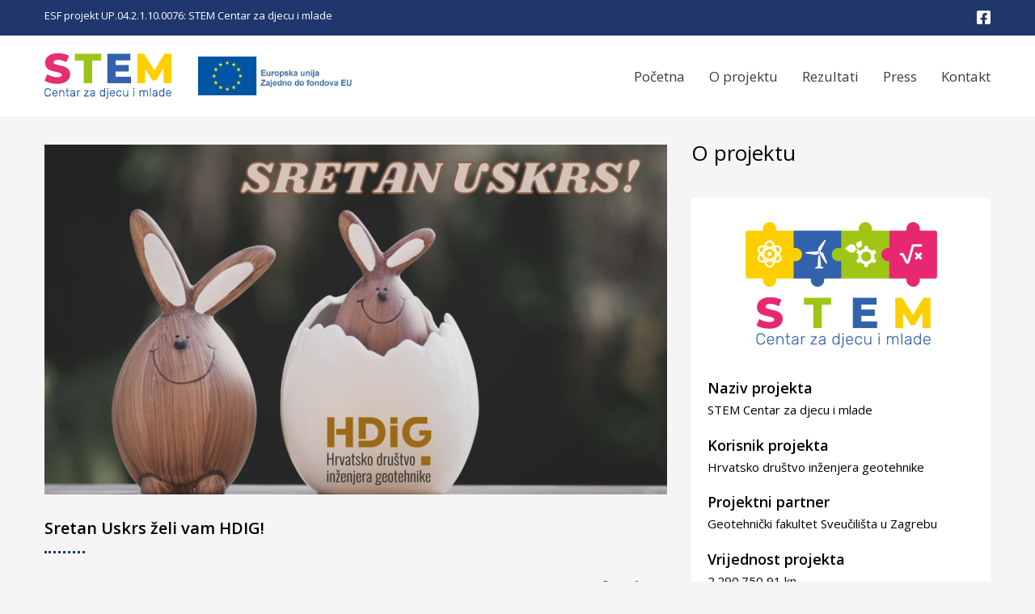

--- FILE ---
content_type: text/html; charset=UTF-8
request_url: https://stemcentar.uig.hr/novosti/sretan-uskrs-zeli-vam-hdig-691/
body_size: 9905
content:
<!DOCTYPE html>
<html lang="en-US">
<head>
<meta charset="UTF-8">
    <meta name="viewport" content="width=device-width, initial-scale=1">
    <link rel="profile" href="http://gmpg.org/xfn/11">
    <link rel="apple-touch-icon" sizes="180x180" href="https://stemcentar.uig.hr/wp-content/themes/stem/favicons/apple-touch-icon.png">
    <link rel="icon" type="image/png" sizes="32x32" href="https://stemcentar.uig.hr/wp-content/themes/stem/favicons/favicon-32x32.png">
    <link rel="icon" type="image/png" sizes="16x16" href="https://stemcentar.uig.hr/wp-content/themes/stem/favicons/favicon-16x16.png">
    <link rel="mask-icon" href="https://stemcentar.uig.hr/wp-content/themes/stem/favicons/safari-pinned-tab.svg" color="#5bbad5">
    <link rel="shortcut icon" href="https://stemcentar.uig.hr/wp-content/themes/stem/favicons/favicon.ico">
    <meta name="msapplication-TileColor" content="#da532c">
    <meta name="msapplication-config" content="/favicons/browserconfig.xml">
    <meta name="theme-color" content="#ffffff">
    <meta name='robots' content='index, follow, max-image-preview:large, max-snippet:-1, max-video-preview:-1' />

	<!-- This site is optimized with the Yoast SEO plugin v26.8 - https://yoast.com/product/yoast-seo-wordpress/ -->
	<title>Sretan Uskrs želi vam HDIG! - STEM centar za djecu i mlade</title>
	<link rel="canonical" href="https://stemcentar.uig.hr/novosti/sretan-uskrs-zeli-vam-hdig-691/" />
	<meta property="og:locale" content="en_US" />
	<meta property="og:type" content="article" />
	<meta property="og:title" content="Sretan Uskrs želi vam HDIG! - STEM centar za djecu i mlade" />
	<meta property="og:url" content="https://stemcentar.uig.hr/novosti/sretan-uskrs-zeli-vam-hdig-691/" />
	<meta property="og:site_name" content="STEM centar za djecu i mlade" />
	<meta property="article:published_time" content="2022-04-14T11:43:26+00:00" />
	<meta property="og:image" content="https://stemcentar.uig.hr/wp-content/uploads/2022/04/WEB-6-1.png" />
	<meta property="og:image:width" content="1920" />
	<meta property="og:image:height" content="1080" />
	<meta property="og:image:type" content="image/png" />
	<meta name="author" content="HDIG Projekti" />
	<meta name="twitter:card" content="summary_large_image" />
	<script type="application/ld+json" class="yoast-schema-graph">{"@context":"https://schema.org","@graph":[{"@type":"Article","@id":"https://stemcentar.uig.hr/novosti/sretan-uskrs-zeli-vam-hdig-691/#article","isPartOf":{"@id":"https://stemcentar.uig.hr/novosti/sretan-uskrs-zeli-vam-hdig-691/"},"author":{"name":"HDIG Projekti","@id":"https://stemcentar.uig.hr/#/schema/person/58088db4acb54cac62ec9dbbed4aa83e"},"headline":"Sretan Uskrs želi vam HDIG!","datePublished":"2022-04-14T11:43:26+00:00","mainEntityOfPage":{"@id":"https://stemcentar.uig.hr/novosti/sretan-uskrs-zeli-vam-hdig-691/"},"wordCount":5,"image":{"@id":"https://stemcentar.uig.hr/novosti/sretan-uskrs-zeli-vam-hdig-691/#primaryimage"},"thumbnailUrl":"https://stemcentar.uig.hr/wp-content/uploads/2022/04/WEB-6-1.png","articleSection":["Novosti"],"inLanguage":"en-US"},{"@type":"WebPage","@id":"https://stemcentar.uig.hr/novosti/sretan-uskrs-zeli-vam-hdig-691/","url":"https://stemcentar.uig.hr/novosti/sretan-uskrs-zeli-vam-hdig-691/","name":"Sretan Uskrs želi vam HDIG! - STEM centar za djecu i mlade","isPartOf":{"@id":"https://stemcentar.uig.hr/#website"},"primaryImageOfPage":{"@id":"https://stemcentar.uig.hr/novosti/sretan-uskrs-zeli-vam-hdig-691/#primaryimage"},"image":{"@id":"https://stemcentar.uig.hr/novosti/sretan-uskrs-zeli-vam-hdig-691/#primaryimage"},"thumbnailUrl":"https://stemcentar.uig.hr/wp-content/uploads/2022/04/WEB-6-1.png","datePublished":"2022-04-14T11:43:26+00:00","author":{"@id":"https://stemcentar.uig.hr/#/schema/person/58088db4acb54cac62ec9dbbed4aa83e"},"breadcrumb":{"@id":"https://stemcentar.uig.hr/novosti/sretan-uskrs-zeli-vam-hdig-691/#breadcrumb"},"inLanguage":"en-US","potentialAction":[{"@type":"ReadAction","target":["https://stemcentar.uig.hr/novosti/sretan-uskrs-zeli-vam-hdig-691/"]}]},{"@type":"ImageObject","inLanguage":"en-US","@id":"https://stemcentar.uig.hr/novosti/sretan-uskrs-zeli-vam-hdig-691/#primaryimage","url":"https://stemcentar.uig.hr/wp-content/uploads/2022/04/WEB-6-1.png","contentUrl":"https://stemcentar.uig.hr/wp-content/uploads/2022/04/WEB-6-1.png","width":1920,"height":1080},{"@type":"BreadcrumbList","@id":"https://stemcentar.uig.hr/novosti/sretan-uskrs-zeli-vam-hdig-691/#breadcrumb","itemListElement":[{"@type":"ListItem","position":1,"name":"Početna stranica","item":"https://stemcentar.uig.hr/"},{"@type":"ListItem","position":2,"name":"Sretan Uskrs želi vam HDIG!"}]},{"@type":"WebSite","@id":"https://stemcentar.uig.hr/#website","url":"https://stemcentar.uig.hr/","name":"STEM centar za djecu i mlade","description":"","potentialAction":[{"@type":"SearchAction","target":{"@type":"EntryPoint","urlTemplate":"https://stemcentar.uig.hr/?s={search_term_string}"},"query-input":{"@type":"PropertyValueSpecification","valueRequired":true,"valueName":"search_term_string"}}],"inLanguage":"en-US"},{"@type":"Person","@id":"https://stemcentar.uig.hr/#/schema/person/58088db4acb54cac62ec9dbbed4aa83e","name":"HDIG Projekti"}]}</script>
	<!-- / Yoast SEO plugin. -->


<link rel='dns-prefetch' href='//cdnjs.cloudflare.com' />
<link rel='dns-prefetch' href='//fonts.googleapis.com' />
<link rel="alternate" type="application/rss+xml" title="STEM centar za djecu i mlade &raquo; Feed" href="https://stemcentar.uig.hr/feed/" />
<link rel="alternate" type="application/rss+xml" title="STEM centar za djecu i mlade &raquo; Comments Feed" href="https://stemcentar.uig.hr/comments/feed/" />
<link rel="alternate" title="oEmbed (JSON)" type="application/json+oembed" href="https://stemcentar.uig.hr/wp-json/oembed/1.0/embed?url=https%3A%2F%2Fstemcentar.uig.hr%2Fnovosti%2Fsretan-uskrs-zeli-vam-hdig-691%2F" />
<link rel="alternate" title="oEmbed (XML)" type="text/xml+oembed" href="https://stemcentar.uig.hr/wp-json/oembed/1.0/embed?url=https%3A%2F%2Fstemcentar.uig.hr%2Fnovosti%2Fsretan-uskrs-zeli-vam-hdig-691%2F&#038;format=xml" />
<style id='wp-img-auto-sizes-contain-inline-css' type='text/css'>
img:is([sizes=auto i],[sizes^="auto," i]){contain-intrinsic-size:3000px 1500px}
/*# sourceURL=wp-img-auto-sizes-contain-inline-css */
</style>
<style id='wp-emoji-styles-inline-css' type='text/css'>

	img.wp-smiley, img.emoji {
		display: inline !important;
		border: none !important;
		box-shadow: none !important;
		height: 1em !important;
		width: 1em !important;
		margin: 0 0.07em !important;
		vertical-align: -0.1em !important;
		background: none !important;
		padding: 0 !important;
	}
/*# sourceURL=wp-emoji-styles-inline-css */
</style>
<style id='wp-block-library-inline-css' type='text/css'>
:root{--wp-block-synced-color:#7a00df;--wp-block-synced-color--rgb:122,0,223;--wp-bound-block-color:var(--wp-block-synced-color);--wp-editor-canvas-background:#ddd;--wp-admin-theme-color:#007cba;--wp-admin-theme-color--rgb:0,124,186;--wp-admin-theme-color-darker-10:#006ba1;--wp-admin-theme-color-darker-10--rgb:0,107,160.5;--wp-admin-theme-color-darker-20:#005a87;--wp-admin-theme-color-darker-20--rgb:0,90,135;--wp-admin-border-width-focus:2px}@media (min-resolution:192dpi){:root{--wp-admin-border-width-focus:1.5px}}.wp-element-button{cursor:pointer}:root .has-very-light-gray-background-color{background-color:#eee}:root .has-very-dark-gray-background-color{background-color:#313131}:root .has-very-light-gray-color{color:#eee}:root .has-very-dark-gray-color{color:#313131}:root .has-vivid-green-cyan-to-vivid-cyan-blue-gradient-background{background:linear-gradient(135deg,#00d084,#0693e3)}:root .has-purple-crush-gradient-background{background:linear-gradient(135deg,#34e2e4,#4721fb 50%,#ab1dfe)}:root .has-hazy-dawn-gradient-background{background:linear-gradient(135deg,#faaca8,#dad0ec)}:root .has-subdued-olive-gradient-background{background:linear-gradient(135deg,#fafae1,#67a671)}:root .has-atomic-cream-gradient-background{background:linear-gradient(135deg,#fdd79a,#004a59)}:root .has-nightshade-gradient-background{background:linear-gradient(135deg,#330968,#31cdcf)}:root .has-midnight-gradient-background{background:linear-gradient(135deg,#020381,#2874fc)}:root{--wp--preset--font-size--normal:16px;--wp--preset--font-size--huge:42px}.has-regular-font-size{font-size:1em}.has-larger-font-size{font-size:2.625em}.has-normal-font-size{font-size:var(--wp--preset--font-size--normal)}.has-huge-font-size{font-size:var(--wp--preset--font-size--huge)}.has-text-align-center{text-align:center}.has-text-align-left{text-align:left}.has-text-align-right{text-align:right}.has-fit-text{white-space:nowrap!important}#end-resizable-editor-section{display:none}.aligncenter{clear:both}.items-justified-left{justify-content:flex-start}.items-justified-center{justify-content:center}.items-justified-right{justify-content:flex-end}.items-justified-space-between{justify-content:space-between}.screen-reader-text{border:0;clip-path:inset(50%);height:1px;margin:-1px;overflow:hidden;padding:0;position:absolute;width:1px;word-wrap:normal!important}.screen-reader-text:focus{background-color:#ddd;clip-path:none;color:#444;display:block;font-size:1em;height:auto;left:5px;line-height:normal;padding:15px 23px 14px;text-decoration:none;top:5px;width:auto;z-index:100000}html :where(.has-border-color){border-style:solid}html :where([style*=border-top-color]){border-top-style:solid}html :where([style*=border-right-color]){border-right-style:solid}html :where([style*=border-bottom-color]){border-bottom-style:solid}html :where([style*=border-left-color]){border-left-style:solid}html :where([style*=border-width]){border-style:solid}html :where([style*=border-top-width]){border-top-style:solid}html :where([style*=border-right-width]){border-right-style:solid}html :where([style*=border-bottom-width]){border-bottom-style:solid}html :where([style*=border-left-width]){border-left-style:solid}html :where(img[class*=wp-image-]){height:auto;max-width:100%}:where(figure){margin:0 0 1em}html :where(.is-position-sticky){--wp-admin--admin-bar--position-offset:var(--wp-admin--admin-bar--height,0px)}@media screen and (max-width:600px){html :where(.is-position-sticky){--wp-admin--admin-bar--position-offset:0px}}

/*# sourceURL=wp-block-library-inline-css */
</style><style id='wp-block-heading-inline-css' type='text/css'>
h1:where(.wp-block-heading).has-background,h2:where(.wp-block-heading).has-background,h3:where(.wp-block-heading).has-background,h4:where(.wp-block-heading).has-background,h5:where(.wp-block-heading).has-background,h6:where(.wp-block-heading).has-background{padding:1.25em 2.375em}h1.has-text-align-left[style*=writing-mode]:where([style*=vertical-lr]),h1.has-text-align-right[style*=writing-mode]:where([style*=vertical-rl]),h2.has-text-align-left[style*=writing-mode]:where([style*=vertical-lr]),h2.has-text-align-right[style*=writing-mode]:where([style*=vertical-rl]),h3.has-text-align-left[style*=writing-mode]:where([style*=vertical-lr]),h3.has-text-align-right[style*=writing-mode]:where([style*=vertical-rl]),h4.has-text-align-left[style*=writing-mode]:where([style*=vertical-lr]),h4.has-text-align-right[style*=writing-mode]:where([style*=vertical-rl]),h5.has-text-align-left[style*=writing-mode]:where([style*=vertical-lr]),h5.has-text-align-right[style*=writing-mode]:where([style*=vertical-rl]),h6.has-text-align-left[style*=writing-mode]:where([style*=vertical-lr]),h6.has-text-align-right[style*=writing-mode]:where([style*=vertical-rl]){rotate:180deg}
/*# sourceURL=https://stemcentar.uig.hr/wp-includes/blocks/heading/style.min.css */
</style>
<style id='global-styles-inline-css' type='text/css'>
:root{--wp--preset--aspect-ratio--square: 1;--wp--preset--aspect-ratio--4-3: 4/3;--wp--preset--aspect-ratio--3-4: 3/4;--wp--preset--aspect-ratio--3-2: 3/2;--wp--preset--aspect-ratio--2-3: 2/3;--wp--preset--aspect-ratio--16-9: 16/9;--wp--preset--aspect-ratio--9-16: 9/16;--wp--preset--color--black: #000000;--wp--preset--color--cyan-bluish-gray: #abb8c3;--wp--preset--color--white: #ffffff;--wp--preset--color--pale-pink: #f78da7;--wp--preset--color--vivid-red: #cf2e2e;--wp--preset--color--luminous-vivid-orange: #ff6900;--wp--preset--color--luminous-vivid-amber: #fcb900;--wp--preset--color--light-green-cyan: #7bdcb5;--wp--preset--color--vivid-green-cyan: #00d084;--wp--preset--color--pale-cyan-blue: #8ed1fc;--wp--preset--color--vivid-cyan-blue: #0693e3;--wp--preset--color--vivid-purple: #9b51e0;--wp--preset--gradient--vivid-cyan-blue-to-vivid-purple: linear-gradient(135deg,rgb(6,147,227) 0%,rgb(155,81,224) 100%);--wp--preset--gradient--light-green-cyan-to-vivid-green-cyan: linear-gradient(135deg,rgb(122,220,180) 0%,rgb(0,208,130) 100%);--wp--preset--gradient--luminous-vivid-amber-to-luminous-vivid-orange: linear-gradient(135deg,rgb(252,185,0) 0%,rgb(255,105,0) 100%);--wp--preset--gradient--luminous-vivid-orange-to-vivid-red: linear-gradient(135deg,rgb(255,105,0) 0%,rgb(207,46,46) 100%);--wp--preset--gradient--very-light-gray-to-cyan-bluish-gray: linear-gradient(135deg,rgb(238,238,238) 0%,rgb(169,184,195) 100%);--wp--preset--gradient--cool-to-warm-spectrum: linear-gradient(135deg,rgb(74,234,220) 0%,rgb(151,120,209) 20%,rgb(207,42,186) 40%,rgb(238,44,130) 60%,rgb(251,105,98) 80%,rgb(254,248,76) 100%);--wp--preset--gradient--blush-light-purple: linear-gradient(135deg,rgb(255,206,236) 0%,rgb(152,150,240) 100%);--wp--preset--gradient--blush-bordeaux: linear-gradient(135deg,rgb(254,205,165) 0%,rgb(254,45,45) 50%,rgb(107,0,62) 100%);--wp--preset--gradient--luminous-dusk: linear-gradient(135deg,rgb(255,203,112) 0%,rgb(199,81,192) 50%,rgb(65,88,208) 100%);--wp--preset--gradient--pale-ocean: linear-gradient(135deg,rgb(255,245,203) 0%,rgb(182,227,212) 50%,rgb(51,167,181) 100%);--wp--preset--gradient--electric-grass: linear-gradient(135deg,rgb(202,248,128) 0%,rgb(113,206,126) 100%);--wp--preset--gradient--midnight: linear-gradient(135deg,rgb(2,3,129) 0%,rgb(40,116,252) 100%);--wp--preset--font-size--small: 13px;--wp--preset--font-size--medium: 20px;--wp--preset--font-size--large: 36px;--wp--preset--font-size--x-large: 42px;--wp--preset--spacing--20: 0.44rem;--wp--preset--spacing--30: 0.67rem;--wp--preset--spacing--40: 1rem;--wp--preset--spacing--50: 1.5rem;--wp--preset--spacing--60: 2.25rem;--wp--preset--spacing--70: 3.38rem;--wp--preset--spacing--80: 5.06rem;--wp--preset--shadow--natural: 6px 6px 9px rgba(0, 0, 0, 0.2);--wp--preset--shadow--deep: 12px 12px 50px rgba(0, 0, 0, 0.4);--wp--preset--shadow--sharp: 6px 6px 0px rgba(0, 0, 0, 0.2);--wp--preset--shadow--outlined: 6px 6px 0px -3px rgb(255, 255, 255), 6px 6px rgb(0, 0, 0);--wp--preset--shadow--crisp: 6px 6px 0px rgb(0, 0, 0);}:where(.is-layout-flex){gap: 0.5em;}:where(.is-layout-grid){gap: 0.5em;}body .is-layout-flex{display: flex;}.is-layout-flex{flex-wrap: wrap;align-items: center;}.is-layout-flex > :is(*, div){margin: 0;}body .is-layout-grid{display: grid;}.is-layout-grid > :is(*, div){margin: 0;}:where(.wp-block-columns.is-layout-flex){gap: 2em;}:where(.wp-block-columns.is-layout-grid){gap: 2em;}:where(.wp-block-post-template.is-layout-flex){gap: 1.25em;}:where(.wp-block-post-template.is-layout-grid){gap: 1.25em;}.has-black-color{color: var(--wp--preset--color--black) !important;}.has-cyan-bluish-gray-color{color: var(--wp--preset--color--cyan-bluish-gray) !important;}.has-white-color{color: var(--wp--preset--color--white) !important;}.has-pale-pink-color{color: var(--wp--preset--color--pale-pink) !important;}.has-vivid-red-color{color: var(--wp--preset--color--vivid-red) !important;}.has-luminous-vivid-orange-color{color: var(--wp--preset--color--luminous-vivid-orange) !important;}.has-luminous-vivid-amber-color{color: var(--wp--preset--color--luminous-vivid-amber) !important;}.has-light-green-cyan-color{color: var(--wp--preset--color--light-green-cyan) !important;}.has-vivid-green-cyan-color{color: var(--wp--preset--color--vivid-green-cyan) !important;}.has-pale-cyan-blue-color{color: var(--wp--preset--color--pale-cyan-blue) !important;}.has-vivid-cyan-blue-color{color: var(--wp--preset--color--vivid-cyan-blue) !important;}.has-vivid-purple-color{color: var(--wp--preset--color--vivid-purple) !important;}.has-black-background-color{background-color: var(--wp--preset--color--black) !important;}.has-cyan-bluish-gray-background-color{background-color: var(--wp--preset--color--cyan-bluish-gray) !important;}.has-white-background-color{background-color: var(--wp--preset--color--white) !important;}.has-pale-pink-background-color{background-color: var(--wp--preset--color--pale-pink) !important;}.has-vivid-red-background-color{background-color: var(--wp--preset--color--vivid-red) !important;}.has-luminous-vivid-orange-background-color{background-color: var(--wp--preset--color--luminous-vivid-orange) !important;}.has-luminous-vivid-amber-background-color{background-color: var(--wp--preset--color--luminous-vivid-amber) !important;}.has-light-green-cyan-background-color{background-color: var(--wp--preset--color--light-green-cyan) !important;}.has-vivid-green-cyan-background-color{background-color: var(--wp--preset--color--vivid-green-cyan) !important;}.has-pale-cyan-blue-background-color{background-color: var(--wp--preset--color--pale-cyan-blue) !important;}.has-vivid-cyan-blue-background-color{background-color: var(--wp--preset--color--vivid-cyan-blue) !important;}.has-vivid-purple-background-color{background-color: var(--wp--preset--color--vivid-purple) !important;}.has-black-border-color{border-color: var(--wp--preset--color--black) !important;}.has-cyan-bluish-gray-border-color{border-color: var(--wp--preset--color--cyan-bluish-gray) !important;}.has-white-border-color{border-color: var(--wp--preset--color--white) !important;}.has-pale-pink-border-color{border-color: var(--wp--preset--color--pale-pink) !important;}.has-vivid-red-border-color{border-color: var(--wp--preset--color--vivid-red) !important;}.has-luminous-vivid-orange-border-color{border-color: var(--wp--preset--color--luminous-vivid-orange) !important;}.has-luminous-vivid-amber-border-color{border-color: var(--wp--preset--color--luminous-vivid-amber) !important;}.has-light-green-cyan-border-color{border-color: var(--wp--preset--color--light-green-cyan) !important;}.has-vivid-green-cyan-border-color{border-color: var(--wp--preset--color--vivid-green-cyan) !important;}.has-pale-cyan-blue-border-color{border-color: var(--wp--preset--color--pale-cyan-blue) !important;}.has-vivid-cyan-blue-border-color{border-color: var(--wp--preset--color--vivid-cyan-blue) !important;}.has-vivid-purple-border-color{border-color: var(--wp--preset--color--vivid-purple) !important;}.has-vivid-cyan-blue-to-vivid-purple-gradient-background{background: var(--wp--preset--gradient--vivid-cyan-blue-to-vivid-purple) !important;}.has-light-green-cyan-to-vivid-green-cyan-gradient-background{background: var(--wp--preset--gradient--light-green-cyan-to-vivid-green-cyan) !important;}.has-luminous-vivid-amber-to-luminous-vivid-orange-gradient-background{background: var(--wp--preset--gradient--luminous-vivid-amber-to-luminous-vivid-orange) !important;}.has-luminous-vivid-orange-to-vivid-red-gradient-background{background: var(--wp--preset--gradient--luminous-vivid-orange-to-vivid-red) !important;}.has-very-light-gray-to-cyan-bluish-gray-gradient-background{background: var(--wp--preset--gradient--very-light-gray-to-cyan-bluish-gray) !important;}.has-cool-to-warm-spectrum-gradient-background{background: var(--wp--preset--gradient--cool-to-warm-spectrum) !important;}.has-blush-light-purple-gradient-background{background: var(--wp--preset--gradient--blush-light-purple) !important;}.has-blush-bordeaux-gradient-background{background: var(--wp--preset--gradient--blush-bordeaux) !important;}.has-luminous-dusk-gradient-background{background: var(--wp--preset--gradient--luminous-dusk) !important;}.has-pale-ocean-gradient-background{background: var(--wp--preset--gradient--pale-ocean) !important;}.has-electric-grass-gradient-background{background: var(--wp--preset--gradient--electric-grass) !important;}.has-midnight-gradient-background{background: var(--wp--preset--gradient--midnight) !important;}.has-small-font-size{font-size: var(--wp--preset--font-size--small) !important;}.has-medium-font-size{font-size: var(--wp--preset--font-size--medium) !important;}.has-large-font-size{font-size: var(--wp--preset--font-size--large) !important;}.has-x-large-font-size{font-size: var(--wp--preset--font-size--x-large) !important;}
/*# sourceURL=global-styles-inline-css */
</style>

<style id='classic-theme-styles-inline-css' type='text/css'>
/*! This file is auto-generated */
.wp-block-button__link{color:#fff;background-color:#32373c;border-radius:9999px;box-shadow:none;text-decoration:none;padding:calc(.667em + 2px) calc(1.333em + 2px);font-size:1.125em}.wp-block-file__button{background:#32373c;color:#fff;text-decoration:none}
/*# sourceURL=/wp-includes/css/classic-themes.min.css */
</style>
<link rel='stylesheet' id='contact-form-7-css' href='https://stemcentar.uig.hr/wp-content/plugins/contact-form-7/includes/css/styles.css?ver=6.1.4' type='text/css' media='all' />
<link rel='stylesheet' id='eeb-css-frontend-css' href='https://stemcentar.uig.hr/wp-content/plugins/email-encoder-bundle/assets/css/style.css?ver=54d4eedc552c499c4a8d6b89c23d3df1' type='text/css' media='all' />
<link rel='stylesheet' id='dashicons-css' href='https://stemcentar.uig.hr/wp-includes/css/dashicons.min.css?ver=6.9' type='text/css' media='all' />
<link rel='stylesheet' id='wp-bootstrap-starter-bootstrap-css-css' href='https://stemcentar.uig.hr/wp-content/themes/stem/inc/assets/css/bootstrap.min.css?ver=4.0' type='text/css' media='all' />
<link rel='stylesheet' id='wp-bootstrap-starter-font-awesome-css' href='//cdnjs.cloudflare.com/ajax/libs/font-awesome/5.11.2/css/all.min.css?ver=5.1.2' type='text/css' media='all' />
<link rel='stylesheet' id='fonts-jost-css' href='//fonts.googleapis.com/css2?family=Open+Sans%3Awght%40400%3B600&#038;display=swap&#038;ver=6.9' type='text/css' media='all' />
<link rel='stylesheet' id='wp-bootstrap-starter-style-css' href='https://stemcentar.uig.hr/wp-content/themes/stem/style.css?ver=6.9' type='text/css' media='all' />
<link rel='stylesheet' id='custom-css-css' href='https://stemcentar.uig.hr/wp-content/themes/stem/css/site.css?ver=1.98' type='text/css' media='all' />
<script type="text/javascript" src="https://stemcentar.uig.hr/wp-includes/js/jquery/jquery.min.js?ver=3.7.1" id="jquery-core-js"></script>
<script type="text/javascript" src="https://stemcentar.uig.hr/wp-includes/js/jquery/jquery-migrate.min.js?ver=3.4.1" id="jquery-migrate-js"></script>
<script type="text/javascript" src="https://stemcentar.uig.hr/wp-content/plugins/email-encoder-bundle/assets/js/custom.js?ver=2c542c9989f589cd5318f5cef6a9ecd7" id="eeb-js-frontend-js"></script>
<script type="text/javascript" src="https://stemcentar.uig.hr/wp-content/themes/stem/inc/assets/js/jquery-3.3.1.min.js?ver=6.9" id="jquery-3-js"></script>
<script type="text/javascript" src="https://stemcentar.uig.hr/wp-content/themes/stem/inc/assets/js/bootstrap.min.js?ver=6.9" id="wp-bootstrap-starter-js"></script>
<link rel="https://api.w.org/" href="https://stemcentar.uig.hr/wp-json/" /><link rel="alternate" title="JSON" type="application/json" href="https://stemcentar.uig.hr/wp-json/wp/v2/posts/691" /><link rel="EditURI" type="application/rsd+xml" title="RSD" href="https://stemcentar.uig.hr/xmlrpc.php?rsd" />
<meta name="generator" content="WordPress 6.9" />
<link rel='shortlink' href='https://stemcentar.uig.hr/?p=691' />
</head>

<body class="wp-singular post-template-default single single-post postid-691 single-format-standard wp-theme-stem">
<div id="page" class="site">       
	<header id="masthead" class="site-header navbar-static-top">                               	
        <div class="topbar">
            <div class="container">
                <div class="row">
                    <div class="col-md-7">
                        ESF projekt UP.04.2.1.10.0076: STEM Centar za djecu i mlade 
                    </div>
                    <div class="col-md-5 text-right">
                        <ul class="topbar-menu">
                            <li><a href="https://www.facebook.com/STEMCentar.HDIG/" target="_blank"><i class="fab fa-facebook-square"></i></a></li>
                        </ul>
                    </div>
                </div>
            </div>
        </div>
        <nav class="navbar navbar-expand-lg navbar-light">
            <div class="container">                        
                <div class="navbar-brand">
                    <a href="https://stemcentar.uig.hr"><img src="https://stemcentar.uig.hr/wp-content/themes/stem/img/stem-logo.png" alt="STEM"></a>
                    <a href="https://europa.eu/european-union/index_hr" target="_blank"><img src="https://stemcentar.uig.hr/wp-content/themes/stem/img/eu-logo.png" alt="EU" class="ml-5" width="190"></a>
                </div>
                <button class="navbar-toggler" type="button" data-toggle="collapse" data-target=".navbar-collapse" aria-expanded="false" aria-label="Toggle navigation">
                    <span class="navbar-toggler-icon"></span>
                </button>

                <div class="collapse navbar-collapse justify-content-end"><ul id="menu-menu" class="navbar-nav"><li itemscope="itemscope" itemtype="https://www.schema.org/SiteNavigationElement" id="menu-item-80" class="menu-item menu-item-type-custom menu-item-object-custom menu-item-80 nav-item"><a href="/" class="nav-link">Početna</a></li>
<li itemscope="itemscope" itemtype="https://www.schema.org/SiteNavigationElement" id="menu-item-183" class="menu-item menu-item-type-post_type menu-item-object-page menu-item-183 nav-item"><a href="https://stemcentar.uig.hr/o-projektu/" class="nav-link">O projektu</a></li>
<li itemscope="itemscope" itemtype="https://www.schema.org/SiteNavigationElement" id="menu-item-182" class="menu-item menu-item-type-post_type menu-item-object-page menu-item-182 nav-item"><a href="https://stemcentar.uig.hr/rezultati/" class="nav-link">Rezultati</a></li>
<li itemscope="itemscope" itemtype="https://www.schema.org/SiteNavigationElement" id="menu-item-180" class="menu-item menu-item-type-post_type menu-item-object-page menu-item-180 nav-item"><a href="https://stemcentar.uig.hr/press/" class="nav-link">Press</a></li>
<li itemscope="itemscope" itemtype="https://www.schema.org/SiteNavigationElement" id="menu-item-179" class="menu-item menu-item-type-post_type menu-item-object-page menu-item-179 nav-item"><a href="https://stemcentar.uig.hr/kontakt/" class="nav-link">Kontakt</a></li>
</ul></div>            
            </div>
        </nav>        
    </header><!-- #masthead -->
    
	<div id="content" class="site-content">    <div class="container">
	<div class="row">
		<section id="primary" class="content-area col-sm-12 col-md-12 col-lg-8">
			<main id="main" class="site-main">

			
<article id="post-691" class="post-691 post type-post status-publish format-standard has-post-thumbnail hentry category-novosti">
	<div class="post-thumbnail">
		<img width="770" height="433" src="https://stemcentar.uig.hr/wp-content/uploads/2022/04/WEB-6-1-770x433.png" class="attachment-large size-large wp-post-image" alt="" decoding="async" fetchpriority="high" srcset="https://stemcentar.uig.hr/wp-content/uploads/2022/04/WEB-6-1-770x433.png 770w, https://stemcentar.uig.hr/wp-content/uploads/2022/04/WEB-6-1-600x338.png 600w, https://stemcentar.uig.hr/wp-content/uploads/2022/04/WEB-6-1-768x432.png 768w, https://stemcentar.uig.hr/wp-content/uploads/2022/04/WEB-6-1-1536x864.png 1536w, https://stemcentar.uig.hr/wp-content/uploads/2022/04/WEB-6-1.png 1920w" sizes="(max-width: 770px) 100vw, 770px" />	</div>
	<div class="article-container">
		<header class="entry-header">
			<h1 class="entry-title">Sretan Uskrs želi vam HDIG!</h1>			<div class="row meta">
				<div class="entry-meta col-3">
					<span class="posted-on"><i class="fa fa-calendar" aria-hidden="true"></i> <time class="entry-date published updated" datetime="2022-04-14T13:43:26+02:00">14.04.2022</time></span>				</div><!-- .entry-meta -->
				<div class="col-9 text-right">			
					<ul class="social-share-icons">
						<li>
							<a href="https://stemcentar.uig.hr/novosti/sretan-uskrs-zeli-vam-hdig-691/" onclick="window.open('https://www.facebook.com/sharer.php?u=https://stemcentar.uig.hr/novosti/sretan-uskrs-zeli-vam-hdig-691/','Facebook','width=600,height=300,left='+(screen.availWidth/2-300)+',top='+(screen.availHeight/2-150)+''); return false;" 
								><i class="fab fa-facebook-f"></i></a>
						</li>
						<li>
							<a href="https://stemcentar.uig.hr/novosti/sretan-uskrs-zeli-vam-hdig-691/" onclick="window.open('https://twitter.com/share?url=https://stemcentar.uig.hr/novosti/sretan-uskrs-zeli-vam-hdig-691/','Twitter','width=600,height=300,left='+(screen.availWidth/2-300)+',top='+(screen.availHeight/2-150)+''); return false;" 
								><i class="fab fa-twitter"></i></a>
						</li>
						<li>
							<a href="https://stemcentar.uig.hr/novosti/sretan-uskrs-zeli-vam-hdig-691/" onclick="window.open('https://www.linkedin.com/shareArticle?mini=true&amp;https://stemcentar.uig.hr/novosti/sretan-uskrs-zeli-vam-hdig-691/','Linkedin','width=863,height=500,left='+(screen.availWidth/2-431)+',top='+(screen.availHeight/2-250)+''); return false;"    ><i class="fab fa-linkedin-in"></i></a>
						</li>
						<li>
							<a href="javascript:;" data-enc-email="?Fhowrpg=Fergna Hfxef žryv inz UQVT!&Obql=uggcf://fgrzpragne.hvt.ue/abibfgv/fergna-hfxef-mryv-inz-uqvt-691/" class="mail-link" data-wpel-link="ignore"><i class="fas fa-envelope"></i></a>
						</li>
					</ul>        
				</div>
			</div>
					</header><!-- .entry-header -->
		<div class="entry-content">
			
	<nav class="navigation post-navigation" aria-label="Posts">
		<h2 class="screen-reader-text">Post navigation</h2>
		<div class="nav-links"><div class="nav-previous"><a href="https://stemcentar.uig.hr/novosti/odrzan-5-sastanak-projektnog-tima-699/" rel="prev"><span class="previous-post">Prethodna objava</span> </a></div><div class="nav-next"><a href="https://stemcentar.uig.hr/novosti/odrzan-3-sastanak-radne-skupine-za-izradu-programa-stem-centra-706/" rel="next"><span class="next-post">Iduća objava</span> </a></div></div>
	</nav>		</div><!-- .entry-content -->
	</div>
	<footer class="entry-footer">
				
	</footer><!-- .entry-footer -->
</article><!-- #post-## -->

			</main><!-- #main -->
		</section><!-- #primary -->
		
		<aside id="secondary" class="widget-area col-md-12 col-lg-4">
			<section id="block-3" class="widget widget_block">
<h3 class="widget-title wp-block-heading">O projektu</h3>
</section><section id="block-2" class="widget widget_block"><div class="text-center mb-5">
<img decoding="async" src="/wp-content/themes/stem/img/stem-logo-sidebar.png" alt="STEM">
</div>
<h3>Naziv projekta</h3>
<p>STEM Centar za djecu i mlade</p>
<h3>Korisnik projekta</h3>
<p>Hrvatsko društvo inženjera geotehnike</p>
<h3>Projektni partner</h3>
<p>Geotehnički fakultet Sveučilišta u Zagrebu</p>
<h3>Vrijednost projekta</h3>
<p>2.290.750,91 kn<br><br>
Projekt je financiran sredstvima Državnog proračuna RH (15%) i sredstvima Europskog socijalnog fonda (85%).</p>
<h3>Razdoblje provedbe</h3>
<p>29.06.2021.  –  29.06.2023.</p>
<h3>Kontakt osoba</h3>
<p>Petra Kereži Šćuric<br>
voditeljica projekta<br>
+385 42 562 085<br>
<span id="eeb-989337-272436"></span><script type="text/javascript">(function() {var ml="jup40to%kgrh.ei",mi="2:60=85>7341>9<;:",o="";for(var j=0,l=mi.length;j<l;j++) {o+=ml.charAt(mi.charCodeAt(j)-48);}document.getElementById("eeb-989337-272436").innerHTML = decodeURIComponent(o);}());</script><noscript>*protected email*</noscript></p></section>		</aside><!-- #secondary -->
	</div>
</div>	</div>
</div>
	
    	<footer id="colophon" class="site-footer">
		<div class="container">
            <div class="row align-items-center">                
                <div class="col-md-2 col-sm-4 col-12 text-md-left text-center">
                    <a href="http://www.uig.hr" target="_blank"><img class="logo-footer" src="https://stemcentar.uig.hr/wp-content/themes/stem/img/hdig-logo.png" alt="HDIG" width="110"></a>
                </div>
                <div class="col-md-1 col-sm-4 col-12 text-center logo-gfv">
                    <a href="https://www.gfv.hr" target="_blank"><img class="logo-footer" src="https://stemcentar.uig.hr/wp-content/themes/stem/img/gfv.png" alt="Geotehnički fakultet Varaždin" width="92"></a>
                </div>           
                <div class="col-md-3 col-sm-4 col-12 text-center">
                    <a href="https://strukturnifondovi.hr/" target="_blank"><img class="logo-footer" src="https://stemcentar.uig.hr/wp-content/themes/stem/img/esif-logo.png" alt="ESIF" width="195"></a>
                </div>          
                <div class="col-md-2 col-sm-4 col-12 text-center">                   
                    <a href="http://www.esf.hr/" target="_blank"><img class="logo-footer esf-logo-footer" src="https://stemcentar.uig.hr/wp-content/themes/stem/img/esf-logo.png" alt="ESF" width="70"></a>
                </div>
                <div class="col-md-2 col-sm-4 col-12 text-center">                   
                    <a href="https://udruge.gov.hr/" target="_blank"><img class="logo-footer" src="https://stemcentar.uig.hr/wp-content/themes/stem/img/uzu-logo.png" alt="Ured za udruge" width="130"></a>
                </div>                                
                <div class="col-md-2 col-sm-4 col-12 text-md-right text-center">                   
                    <a href="https://zaklada.civilnodrustvo.hr/" target="_blank"><img class="logo-footer" src="https://stemcentar.uig.hr/wp-content/themes/stem/img/zaklada-logo.png" alt="Zaklada za razvoj civilnog društva" width="100"></a>
                </div>
            </div>
            <div class="row">                
                <div class="col-md-12 col-sm-4 text-center disclaimer mt-3">                    
                <div class="disclamer">Sadržaj web stranica isključiva je odgovornost Hrvatskog društva inženjera geotehnike.</div>                            
            </div>
		</div>
	</footer><!-- #colophon -->
    <div class="topbar">
        <div class="container">
            <div class="row copyright">
                <div class="col-md-6 text-md-left text-center">
                    Projekt je sufinancirala Europska unija iz Europskog socijalnog fonda. 
                </div>
                <div class="col-md-6">
                    <div class="site-info text-md-right text-center">
                       <a href="/izjava-o-privatnosti/">Izjava o privatnosti</a> | HDIG &copy; 2026                    </div><!-- close .site-info -->
                </div>
            </div>
        </div>
    </div>

<script>    
    $(".dropdown-toggle").click(function() {
        if ( $(window).width() > 1023 )
            return false;
    })
    $(function () {        
        $('#accordion').on('shown.bs.collapse', function (e) {              
            var offset = $('.collapse.show').offset();        
            if(offset) {
                $('html,body').animate({
                    scrollTop: $('.collapse.show').parent().offset().top
                }, 500); 
            }
        });
        $('#accordion .btn-link').on('click', function(e) {            
            $('h5').removeClass('active');
            $(this).closest('h5').addClass('active');
        });
    });
</script>

<script type="speculationrules">
{"prefetch":[{"source":"document","where":{"and":[{"href_matches":"/*"},{"not":{"href_matches":["/wp-*.php","/wp-admin/*","/wp-content/uploads/*","/wp-content/*","/wp-content/plugins/*","/wp-content/themes/stem/*","/*\\?(.+)"]}},{"not":{"selector_matches":"a[rel~=\"nofollow\"]"}},{"not":{"selector_matches":".no-prefetch, .no-prefetch a"}}]},"eagerness":"conservative"}]}
</script>
<script type="text/javascript" src="https://stemcentar.uig.hr/wp-includes/js/dist/hooks.min.js?ver=dd5603f07f9220ed27f1" id="wp-hooks-js"></script>
<script type="text/javascript" src="https://stemcentar.uig.hr/wp-includes/js/dist/i18n.min.js?ver=c26c3dc7bed366793375" id="wp-i18n-js"></script>
<script type="text/javascript" id="wp-i18n-js-after">
/* <![CDATA[ */
wp.i18n.setLocaleData( { 'text direction\u0004ltr': [ 'ltr' ] } );
//# sourceURL=wp-i18n-js-after
/* ]]> */
</script>
<script type="text/javascript" src="https://stemcentar.uig.hr/wp-content/plugins/contact-form-7/includes/swv/js/index.js?ver=6.1.4" id="swv-js"></script>
<script type="text/javascript" id="contact-form-7-js-before">
/* <![CDATA[ */
var wpcf7 = {
    "api": {
        "root": "https:\/\/stemcentar.uig.hr\/wp-json\/",
        "namespace": "contact-form-7\/v1"
    }
};
//# sourceURL=contact-form-7-js-before
/* ]]> */
</script>
<script type="text/javascript" src="https://stemcentar.uig.hr/wp-content/plugins/contact-form-7/includes/js/index.js?ver=6.1.4" id="contact-form-7-js"></script>
<script id="wp-emoji-settings" type="application/json">
{"baseUrl":"https://s.w.org/images/core/emoji/17.0.2/72x72/","ext":".png","svgUrl":"https://s.w.org/images/core/emoji/17.0.2/svg/","svgExt":".svg","source":{"concatemoji":"https://stemcentar.uig.hr/wp-includes/js/wp-emoji-release.min.js?ver=6.9"}}
</script>
<script type="module">
/* <![CDATA[ */
/*! This file is auto-generated */
const a=JSON.parse(document.getElementById("wp-emoji-settings").textContent),o=(window._wpemojiSettings=a,"wpEmojiSettingsSupports"),s=["flag","emoji"];function i(e){try{var t={supportTests:e,timestamp:(new Date).valueOf()};sessionStorage.setItem(o,JSON.stringify(t))}catch(e){}}function c(e,t,n){e.clearRect(0,0,e.canvas.width,e.canvas.height),e.fillText(t,0,0);t=new Uint32Array(e.getImageData(0,0,e.canvas.width,e.canvas.height).data);e.clearRect(0,0,e.canvas.width,e.canvas.height),e.fillText(n,0,0);const a=new Uint32Array(e.getImageData(0,0,e.canvas.width,e.canvas.height).data);return t.every((e,t)=>e===a[t])}function p(e,t){e.clearRect(0,0,e.canvas.width,e.canvas.height),e.fillText(t,0,0);var n=e.getImageData(16,16,1,1);for(let e=0;e<n.data.length;e++)if(0!==n.data[e])return!1;return!0}function u(e,t,n,a){switch(t){case"flag":return n(e,"\ud83c\udff3\ufe0f\u200d\u26a7\ufe0f","\ud83c\udff3\ufe0f\u200b\u26a7\ufe0f")?!1:!n(e,"\ud83c\udde8\ud83c\uddf6","\ud83c\udde8\u200b\ud83c\uddf6")&&!n(e,"\ud83c\udff4\udb40\udc67\udb40\udc62\udb40\udc65\udb40\udc6e\udb40\udc67\udb40\udc7f","\ud83c\udff4\u200b\udb40\udc67\u200b\udb40\udc62\u200b\udb40\udc65\u200b\udb40\udc6e\u200b\udb40\udc67\u200b\udb40\udc7f");case"emoji":return!a(e,"\ud83e\u1fac8")}return!1}function f(e,t,n,a){let r;const o=(r="undefined"!=typeof WorkerGlobalScope&&self instanceof WorkerGlobalScope?new OffscreenCanvas(300,150):document.createElement("canvas")).getContext("2d",{willReadFrequently:!0}),s=(o.textBaseline="top",o.font="600 32px Arial",{});return e.forEach(e=>{s[e]=t(o,e,n,a)}),s}function r(e){var t=document.createElement("script");t.src=e,t.defer=!0,document.head.appendChild(t)}a.supports={everything:!0,everythingExceptFlag:!0},new Promise(t=>{let n=function(){try{var e=JSON.parse(sessionStorage.getItem(o));if("object"==typeof e&&"number"==typeof e.timestamp&&(new Date).valueOf()<e.timestamp+604800&&"object"==typeof e.supportTests)return e.supportTests}catch(e){}return null}();if(!n){if("undefined"!=typeof Worker&&"undefined"!=typeof OffscreenCanvas&&"undefined"!=typeof URL&&URL.createObjectURL&&"undefined"!=typeof Blob)try{var e="postMessage("+f.toString()+"("+[JSON.stringify(s),u.toString(),c.toString(),p.toString()].join(",")+"));",a=new Blob([e],{type:"text/javascript"});const r=new Worker(URL.createObjectURL(a),{name:"wpTestEmojiSupports"});return void(r.onmessage=e=>{i(n=e.data),r.terminate(),t(n)})}catch(e){}i(n=f(s,u,c,p))}t(n)}).then(e=>{for(const n in e)a.supports[n]=e[n],a.supports.everything=a.supports.everything&&a.supports[n],"flag"!==n&&(a.supports.everythingExceptFlag=a.supports.everythingExceptFlag&&a.supports[n]);var t;a.supports.everythingExceptFlag=a.supports.everythingExceptFlag&&!a.supports.flag,a.supports.everything||((t=a.source||{}).concatemoji?r(t.concatemoji):t.wpemoji&&t.twemoji&&(r(t.twemoji),r(t.wpemoji)))});
//# sourceURL=https://stemcentar.uig.hr/wp-includes/js/wp-emoji-loader.min.js
/* ]]> */
</script>
</body>
</html>


--- FILE ---
content_type: text/css
request_url: https://stemcentar.uig.hr/wp-content/themes/stem/css/site.css?ver=1.98
body_size: 1813
content:
/*--------------------------------------------------------------
# Custom
--------------------------------------------------------------*/
* {
    outline: none;
}
  
.container {
    max-width: 1200px;
}

html {
    font-size: 62.5%;
}
  
body {  
    font-family: 'Open Sans', sans-serif;
    font-weight: 400;
    background: #f5f5f5;
    color: #000;  
    font-size: 15px;
}

h1,
h2,
h3,
h4,
h5,
h6 {  
    font-weight: 600;
    color: #000;
    position: relative;
    margin-bottom: 25px;
}

h1 {
    font-size: 2.6rem;
}

h2 {
    font-size: 2.2rem;
}

h3 {
    font-size: 18px;    
}

h4 {
    font-size: 18px;
    margin-bottom: 5px;
}

h5 {
    font-size: 16px;
    margin-bottom: 5px;
}

h6 {
    font-size: 15px;
    margin: 25px 0 15px 0;
    color: #20376d;
}

a, 
a:hover {
    color: #343434;
    transition: all .5s;
}

.mt-30 {
    margin-top: 30px;
}

.margin-left-15 {
    margin-left: 15px !important; 
}

.topbar {
    background: #20376d;    
    padding: 10px 0;
    color: #fff;
    font-size: 13px;
    min-height: 40px;
}

ul.topbar-menu {
    list-style: none;
    margin-bottom: 0;
    padding-left: 0;    

}

ul.topbar-menu li {
    display: inline-block;
    margin-left: 20px; 
}

ul.topbar-menu li a {
    color: #fff;
    font-size: 14px;    
    line-height: 18px;
}

ul.topbar-menu li a:hover {
    text-decoration: none;
}

ul.topbar-menu li i {
    font-size: 19px;   
    padding-top: 2px; 
}

.navbar {
    padding: 0;
    height: 100px;
    background: #fff;
}

.navbar-nav > li > a {    
    font-size: 17px;    
    padding: 5px 0 !important;    
    position: relative;
    transition: all .5s;
}

.navbar-nav > li.active > a {  
    color: #20376d !important;    
    font-weight: 600;
}

.navbar-nav > li > a:hover {
    color: #20376d !important;
}

.navbar-nav > li a {
    padding: 0;
    margin: 0 15px; 
    color: #3c3c3b !important;   
}

.navbar-nav > li:last-child a {
    margin-right: 0;
}

.content-area {
    margin-bottom: 40px;
    min-height: calc(100vh - 733px);
}

.post.hentry {
    margin: 35px 0 0 0;    
}

a {
    color: #20376d;    
}

.page-header {
    background-color: #70ad46;
}

.post.hentry a:hover {
    text-decoration: none;
}

.news-article {  
    padding: 10px;
}

h3.news-title a {
    color: #000;
}

.news-article-thumbnail img {
    width: 100%;
    height: 100%;
    /*min-height: 250px;*/
    object-fit: cover;
}

.news-article-container {
    min-height: 290px;
    background: #fff;   
    padding: 20px;    
    position: relative;
}

.post-thumbnail {
    margin-bottom: 20px;
    text-align: center;
}

.news-publish-info {
    font-size: 13px;
    margin-bottom: 10px;
}

h3.news-title::before,
.post h1.entry-title:before {
    position: absolute;
    content: '';
    left: 0;
    bottom: -10px;
    width: 50px;
    height: 2px;
    background-color: transparent;
    transition: all .5s;    
    border: none;
    border-top: 3px dotted #20376d;
    border-top-width: 3px;
    border-right-width: 0px;
    border-bottom-width: 0px;
    border-left-width: 0px;
}

.news-article-content p {
    margin-bottom: 25px;
}

.news-article-content {
    margin-bottom: 30px;
}

.read-more.float-right {
    height: 0;
}

.read-more a {
    font-weight: 600;
    position: relative;
    bottom: 60px;
    right: 20px;
    padding: 8px 12px;
    border: 1px solid #20376d;
    border-radius: 20px;    
}

.read-more:hover a {
    text-decoration: none;
    background-color: #20376d;
    color: #fff;
}

ul.social-share-icons {
    list-style: none;
    padding-left: 0;
    margin-bottom: 0;    
}

ul.social-share-icons li {
    display: inline-block;
    margin-right: 5px;
}

ul.social-share-icons li:last-child {
    margin-right: 0 !important;
}

ul.social-share-icons li i {
    font-size: 16px;
    color: #20376d;
}

.posted-on {
    font-size: 14px;
}

.page-numbers {
    padding: 5px 10px;
    background: #fff;
    color: #343434;
    font-weight: 600;
}

.page-numbers.current,
.page-numbers:hover {
    background: #20376d;
    color: #fff !important;
    text-decoration: none;
}

.post-navigation .nav-previous a,
.post-navigation .nav-next a {
    border: 1px solid #20376d;
    color: #20376d;
    padding: 8px 12px;
    border-radius: 20px;
    transition: all .5s;
}

.post-navigation .nav-previous a:hover,
.post-navigation .nav-next a:hover {
    background: #20376d;
    color: #fff;
}

.post-navigation .nav-previous a::before {
    margin-right: 5px;
}

.article-container .entry-content {
    padding-top: 25px;
}

.entry-content {
    margin-top: -5px;
}

.pagination {
    margin-top: 10px;
    display: block;
    width: 100%;
    text-align: right;
}

ul.social-share-icons-lg {
    position: relative;
    bottom: 0;
    right: 0; 
}

ul.social-share-icons-lg li i {
    font-size: 24px;
    color: #2eb2a8;
}

.card,
.card-header {
    border-radius: 0 !important;
}

.card {
    border: none !important;
    background: transparent;
}

.card-header {
    background-color: #fff;
    margin-bottom: 20px;
    border-bottom: 2px solid rgba(0,0,0,.125);
}

.card h5:before {
   font-family: 'Font Awesome 5 Free';
   color: #20376d;
   content: "\f054";
   float: left;
   transition: all 0.5s;
   margin-top: 10px;
}

.card h5.active:before {
    font-family: 'Font Awesome 5 Free';
    color: #20376d;
    content: "\f078";    
}

.card .btn.btn-link,
.card .btn.btn-link:hover {
    font-size: 18px;
    text-decoration: none !important;
    color: #20376d;
}

.card-body {
    padding: 0;
    
}

tr {
    background: #fff;    
    height: 80px;
    border-bottom: 1px solid rgba(0,0,0,.125);    
}

table tr td:first-child {
    text-align: center;
}

h3.widget-title {
    color: #000;
    font-weight: 400;    
    margin: 30px 0 40px 0;
    font-size: 2.6rem;
}

h3.news-title a:hover {
    text-decoration: none;
    color: #20376d;
}

h3.news-title:hover:before {
    width: 0;
}

.no-title-border:before {
    display: none;
}

h1.no-title-border {
    margin-bottom: 45px !important;
}

.widget h4 {  
    margin-top: 13px;
    margin-bottom: 0;  
}

.widget h4:first-child { 
    margin-top: 0;
}

#block-2 {
    background: #fff;
    padding: 30px 20px 20px 20px;
    margin-bottom: 30px;
}

#block-2 h3 {
    margin: 20px 0 5px 0;
}

#block-2 h3:first-of-type {
    margin-top: 40px;
}

h1.category-title,
h1.entry-title {    
    color: #000;
    font-weight: 400;    
    margin: 30px 0;
    position: relative;
}

.post h1.entry-title {
    font-size: 2rem;
    font-weight: 600;
    margin-bottom: 50px;
}

.post h1.entry-title:before {
    top: 40px;
}

.post a {
text-decoration: underline;
}


ul {
    margin-bottom: 20px;
}

ul ul {
    margin-top: 10px;
}


.press-downloads i {
    color: #20376d;
    margin-right: 5px;
}

.press-downloads a {
    display: inline-block;
    margin: 5px 0;
}

.wpcf7-form-control {
    height: 35px;
    padding: 0 10px;
    border: 1px solid #20376d !important;
    border-radius: 0;
    background: transparent;
    float: left;
}

.wpcf7-form-control[type="email"] {
    max-width: 200px;
}

.wpcf7-form-control[type="submit"] {
    margin: -24px 0 0 10px;
    background: #20376d !important;
    color: #fff;
    transition: background .5s;
}

.wpcf7-form-control[type="submit"]:hover {
    background: #fff !important;
    color: #20376d;
}

.wpcf7-not-valid-tip {
    display: none;
}

.wpcf7 form .wpcf7-response-output {
    margin: 0;
    border-color: #e2283c !important;
}

.wpcf7-form.init {
    margin-bottom: -30px;
}

.wpcf7 .ajax-loader {
    top: -20px;
    background-color: #20376d;
}

.entry-content ul li,
.entry-content ol li {
    margin-bottom: 10px;
}

.partner-logos .row {
    margin-bottom: 70px;
}

.partner-logos .row:last-child {
    margin-bottom: 0;
}

.contact-container {
    background: #fff;
    margin-left: 0px;
    margin-right: 0px;
    padding: 20px 35px 0 35px;
    border-bottom: 2px solid rgba(0,0,0,.125);
}

.contact-container h4 {
    color: #20376d;
}

.contact-column p {    
    margin-bottom: 1.4em;
}

footer#colophon {
    padding: 10px 0;
}

.logo-gfv,
.logo-unizg {
    max-width: 170px;
}

.disclaimer {
    font-size: 12px;
    color: #868686;
}

.copyright a, footer#colophon a {
    color: inherit;
}

.navbar-collapse {
    background: #fff;
    z-index: 3;
}

.navbar-toggler-icon {
	font-size: 16px;
}

.navbar-brand img {
    position: relative;
    z-index: 9;
}

.post-navigation .nav-previous, 
.post-navigation .nav-next {
    width: auto !important;
}

/*--------------------------------------------------------------
# Media Query
--------------------------------------------------------------*/
@media (max-width: 1199px) {
    .disclaimer {
        flex: 100%;
        -ms-flex: 100%;
        max-width: 100%;
    }

    .disclamer-md {
        display: none;
    }

    .disclamer-xs {
        display: block !important;
        text-align: center;
    }

    .logo-gfv,
    .logo-unizg {
        max-width: unset;
    }
}



@media (max-width: 992px) {
    .navbar-brand {
    	margin-left: 15px;
    }

    .navbar-expand-lg > .container, 
    .navbar-expand-lg > .container-fluid {
        padding: 25px 0;
        background: #fff;
    }   
    
    .page-header {
        display: none;
    }
}

@media (max-width: 768px) {
	.partner-logos img {
		margin-bottom: 60px;
	}

	.partner-logos .row {
		margin-bottom: 0;
	}

    .contact-container img {
        margin-bottom: 30px;
    }    
}

@media (max-width: 575px) { 
    img.logo-footer  {
        margin-bottom: 20px;
    }

    img.logo-footer.esf-logo-footer {
        margin-top: 10px;
    }
}

@media (max-width: 480px) {
	.navbar-brand img {
        max-height: 45px;
        width: auto;
    }
}

@media (max-width: 357px) {
    .navbar-brand img {
        max-height: 34px;
        width: auto;
    }
}